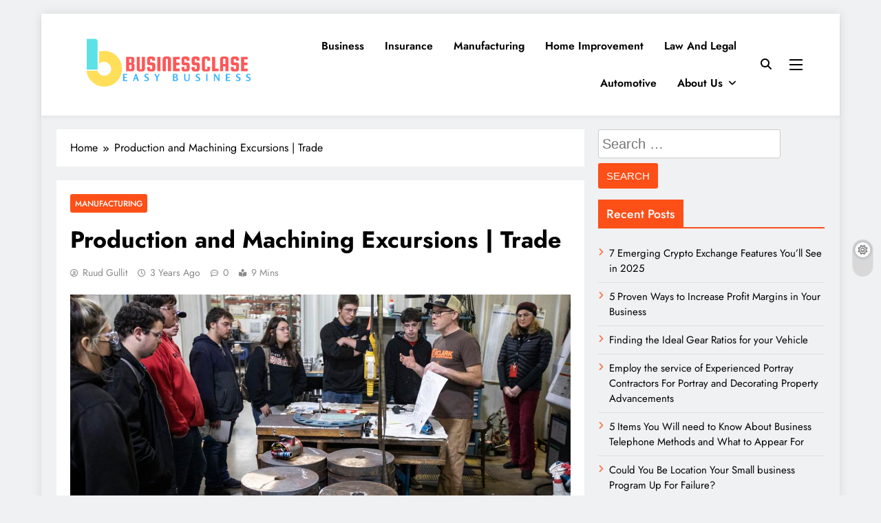

--- FILE ---
content_type: text/html; charset=UTF-8
request_url: https://businessclase.com/production-and-machining-excursions-trade.html
body_size: 17170
content:
<!doctype html>
<html lang="en-US">
<head>
	<meta charset="UTF-8">
	<meta name="viewport" content="width=device-width, initial-scale=1">
	<link rel="profile" href="https://gmpg.org/xfn/11">
	<title>Production and Machining Excursions | Trade &#8211; Business Clase</title>
<meta name='robots' content='max-image-preview:large' />
<link rel="alternate" type="application/rss+xml" title="Business Clase &raquo; Feed" href="https://businessclase.com/feed" />
<link rel="alternate" title="oEmbed (JSON)" type="application/json+oembed" href="https://businessclase.com/wp-json/oembed/1.0/embed?url=https%3A%2F%2Fbusinessclase.com%2Fproduction-and-machining-excursions-trade.html" />
<link rel="alternate" title="oEmbed (XML)" type="text/xml+oembed" href="https://businessclase.com/wp-json/oembed/1.0/embed?url=https%3A%2F%2Fbusinessclase.com%2Fproduction-and-machining-excursions-trade.html&#038;format=xml" />
<style id='wp-img-auto-sizes-contain-inline-css'>
img:is([sizes=auto i],[sizes^="auto," i]){contain-intrinsic-size:3000px 1500px}
/*# sourceURL=wp-img-auto-sizes-contain-inline-css */
</style>
<style id='wp-emoji-styles-inline-css'>

	img.wp-smiley, img.emoji {
		display: inline !important;
		border: none !important;
		box-shadow: none !important;
		height: 1em !important;
		width: 1em !important;
		margin: 0 0.07em !important;
		vertical-align: -0.1em !important;
		background: none !important;
		padding: 0 !important;
	}
/*# sourceURL=wp-emoji-styles-inline-css */
</style>
<style id='wp-block-library-inline-css'>
:root{--wp-block-synced-color:#7a00df;--wp-block-synced-color--rgb:122,0,223;--wp-bound-block-color:var(--wp-block-synced-color);--wp-editor-canvas-background:#ddd;--wp-admin-theme-color:#007cba;--wp-admin-theme-color--rgb:0,124,186;--wp-admin-theme-color-darker-10:#006ba1;--wp-admin-theme-color-darker-10--rgb:0,107,160.5;--wp-admin-theme-color-darker-20:#005a87;--wp-admin-theme-color-darker-20--rgb:0,90,135;--wp-admin-border-width-focus:2px}@media (min-resolution:192dpi){:root{--wp-admin-border-width-focus:1.5px}}.wp-element-button{cursor:pointer}:root .has-very-light-gray-background-color{background-color:#eee}:root .has-very-dark-gray-background-color{background-color:#313131}:root .has-very-light-gray-color{color:#eee}:root .has-very-dark-gray-color{color:#313131}:root .has-vivid-green-cyan-to-vivid-cyan-blue-gradient-background{background:linear-gradient(135deg,#00d084,#0693e3)}:root .has-purple-crush-gradient-background{background:linear-gradient(135deg,#34e2e4,#4721fb 50%,#ab1dfe)}:root .has-hazy-dawn-gradient-background{background:linear-gradient(135deg,#faaca8,#dad0ec)}:root .has-subdued-olive-gradient-background{background:linear-gradient(135deg,#fafae1,#67a671)}:root .has-atomic-cream-gradient-background{background:linear-gradient(135deg,#fdd79a,#004a59)}:root .has-nightshade-gradient-background{background:linear-gradient(135deg,#330968,#31cdcf)}:root .has-midnight-gradient-background{background:linear-gradient(135deg,#020381,#2874fc)}:root{--wp--preset--font-size--normal:16px;--wp--preset--font-size--huge:42px}.has-regular-font-size{font-size:1em}.has-larger-font-size{font-size:2.625em}.has-normal-font-size{font-size:var(--wp--preset--font-size--normal)}.has-huge-font-size{font-size:var(--wp--preset--font-size--huge)}.has-text-align-center{text-align:center}.has-text-align-left{text-align:left}.has-text-align-right{text-align:right}.has-fit-text{white-space:nowrap!important}#end-resizable-editor-section{display:none}.aligncenter{clear:both}.items-justified-left{justify-content:flex-start}.items-justified-center{justify-content:center}.items-justified-right{justify-content:flex-end}.items-justified-space-between{justify-content:space-between}.screen-reader-text{border:0;clip-path:inset(50%);height:1px;margin:-1px;overflow:hidden;padding:0;position:absolute;width:1px;word-wrap:normal!important}.screen-reader-text:focus{background-color:#ddd;clip-path:none;color:#444;display:block;font-size:1em;height:auto;left:5px;line-height:normal;padding:15px 23px 14px;text-decoration:none;top:5px;width:auto;z-index:100000}html :where(.has-border-color){border-style:solid}html :where([style*=border-top-color]){border-top-style:solid}html :where([style*=border-right-color]){border-right-style:solid}html :where([style*=border-bottom-color]){border-bottom-style:solid}html :where([style*=border-left-color]){border-left-style:solid}html :where([style*=border-width]){border-style:solid}html :where([style*=border-top-width]){border-top-style:solid}html :where([style*=border-right-width]){border-right-style:solid}html :where([style*=border-bottom-width]){border-bottom-style:solid}html :where([style*=border-left-width]){border-left-style:solid}html :where(img[class*=wp-image-]){height:auto;max-width:100%}:where(figure){margin:0 0 1em}html :where(.is-position-sticky){--wp-admin--admin-bar--position-offset:var(--wp-admin--admin-bar--height,0px)}@media screen and (max-width:600px){html :where(.is-position-sticky){--wp-admin--admin-bar--position-offset:0px}}

/*# sourceURL=wp-block-library-inline-css */
</style><style id='global-styles-inline-css'>
:root{--wp--preset--aspect-ratio--square: 1;--wp--preset--aspect-ratio--4-3: 4/3;--wp--preset--aspect-ratio--3-4: 3/4;--wp--preset--aspect-ratio--3-2: 3/2;--wp--preset--aspect-ratio--2-3: 2/3;--wp--preset--aspect-ratio--16-9: 16/9;--wp--preset--aspect-ratio--9-16: 9/16;--wp--preset--color--black: #000000;--wp--preset--color--cyan-bluish-gray: #abb8c3;--wp--preset--color--white: #ffffff;--wp--preset--color--pale-pink: #f78da7;--wp--preset--color--vivid-red: #cf2e2e;--wp--preset--color--luminous-vivid-orange: #ff6900;--wp--preset--color--luminous-vivid-amber: #fcb900;--wp--preset--color--light-green-cyan: #7bdcb5;--wp--preset--color--vivid-green-cyan: #00d084;--wp--preset--color--pale-cyan-blue: #8ed1fc;--wp--preset--color--vivid-cyan-blue: #0693e3;--wp--preset--color--vivid-purple: #9b51e0;--wp--preset--gradient--vivid-cyan-blue-to-vivid-purple: linear-gradient(135deg,rgb(6,147,227) 0%,rgb(155,81,224) 100%);--wp--preset--gradient--light-green-cyan-to-vivid-green-cyan: linear-gradient(135deg,rgb(122,220,180) 0%,rgb(0,208,130) 100%);--wp--preset--gradient--luminous-vivid-amber-to-luminous-vivid-orange: linear-gradient(135deg,rgb(252,185,0) 0%,rgb(255,105,0) 100%);--wp--preset--gradient--luminous-vivid-orange-to-vivid-red: linear-gradient(135deg,rgb(255,105,0) 0%,rgb(207,46,46) 100%);--wp--preset--gradient--very-light-gray-to-cyan-bluish-gray: linear-gradient(135deg,rgb(238,238,238) 0%,rgb(169,184,195) 100%);--wp--preset--gradient--cool-to-warm-spectrum: linear-gradient(135deg,rgb(74,234,220) 0%,rgb(151,120,209) 20%,rgb(207,42,186) 40%,rgb(238,44,130) 60%,rgb(251,105,98) 80%,rgb(254,248,76) 100%);--wp--preset--gradient--blush-light-purple: linear-gradient(135deg,rgb(255,206,236) 0%,rgb(152,150,240) 100%);--wp--preset--gradient--blush-bordeaux: linear-gradient(135deg,rgb(254,205,165) 0%,rgb(254,45,45) 50%,rgb(107,0,62) 100%);--wp--preset--gradient--luminous-dusk: linear-gradient(135deg,rgb(255,203,112) 0%,rgb(199,81,192) 50%,rgb(65,88,208) 100%);--wp--preset--gradient--pale-ocean: linear-gradient(135deg,rgb(255,245,203) 0%,rgb(182,227,212) 50%,rgb(51,167,181) 100%);--wp--preset--gradient--electric-grass: linear-gradient(135deg,rgb(202,248,128) 0%,rgb(113,206,126) 100%);--wp--preset--gradient--midnight: linear-gradient(135deg,rgb(2,3,129) 0%,rgb(40,116,252) 100%);--wp--preset--font-size--small: 13px;--wp--preset--font-size--medium: 20px;--wp--preset--font-size--large: 36px;--wp--preset--font-size--x-large: 42px;--wp--preset--spacing--20: 0.44rem;--wp--preset--spacing--30: 0.67rem;--wp--preset--spacing--40: 1rem;--wp--preset--spacing--50: 1.5rem;--wp--preset--spacing--60: 2.25rem;--wp--preset--spacing--70: 3.38rem;--wp--preset--spacing--80: 5.06rem;--wp--preset--shadow--natural: 6px 6px 9px rgba(0, 0, 0, 0.2);--wp--preset--shadow--deep: 12px 12px 50px rgba(0, 0, 0, 0.4);--wp--preset--shadow--sharp: 6px 6px 0px rgba(0, 0, 0, 0.2);--wp--preset--shadow--outlined: 6px 6px 0px -3px rgb(255, 255, 255), 6px 6px rgb(0, 0, 0);--wp--preset--shadow--crisp: 6px 6px 0px rgb(0, 0, 0);}:where(.is-layout-flex){gap: 0.5em;}:where(.is-layout-grid){gap: 0.5em;}body .is-layout-flex{display: flex;}.is-layout-flex{flex-wrap: wrap;align-items: center;}.is-layout-flex > :is(*, div){margin: 0;}body .is-layout-grid{display: grid;}.is-layout-grid > :is(*, div){margin: 0;}:where(.wp-block-columns.is-layout-flex){gap: 2em;}:where(.wp-block-columns.is-layout-grid){gap: 2em;}:where(.wp-block-post-template.is-layout-flex){gap: 1.25em;}:where(.wp-block-post-template.is-layout-grid){gap: 1.25em;}.has-black-color{color: var(--wp--preset--color--black) !important;}.has-cyan-bluish-gray-color{color: var(--wp--preset--color--cyan-bluish-gray) !important;}.has-white-color{color: var(--wp--preset--color--white) !important;}.has-pale-pink-color{color: var(--wp--preset--color--pale-pink) !important;}.has-vivid-red-color{color: var(--wp--preset--color--vivid-red) !important;}.has-luminous-vivid-orange-color{color: var(--wp--preset--color--luminous-vivid-orange) !important;}.has-luminous-vivid-amber-color{color: var(--wp--preset--color--luminous-vivid-amber) !important;}.has-light-green-cyan-color{color: var(--wp--preset--color--light-green-cyan) !important;}.has-vivid-green-cyan-color{color: var(--wp--preset--color--vivid-green-cyan) !important;}.has-pale-cyan-blue-color{color: var(--wp--preset--color--pale-cyan-blue) !important;}.has-vivid-cyan-blue-color{color: var(--wp--preset--color--vivid-cyan-blue) !important;}.has-vivid-purple-color{color: var(--wp--preset--color--vivid-purple) !important;}.has-black-background-color{background-color: var(--wp--preset--color--black) !important;}.has-cyan-bluish-gray-background-color{background-color: var(--wp--preset--color--cyan-bluish-gray) !important;}.has-white-background-color{background-color: var(--wp--preset--color--white) !important;}.has-pale-pink-background-color{background-color: var(--wp--preset--color--pale-pink) !important;}.has-vivid-red-background-color{background-color: var(--wp--preset--color--vivid-red) !important;}.has-luminous-vivid-orange-background-color{background-color: var(--wp--preset--color--luminous-vivid-orange) !important;}.has-luminous-vivid-amber-background-color{background-color: var(--wp--preset--color--luminous-vivid-amber) !important;}.has-light-green-cyan-background-color{background-color: var(--wp--preset--color--light-green-cyan) !important;}.has-vivid-green-cyan-background-color{background-color: var(--wp--preset--color--vivid-green-cyan) !important;}.has-pale-cyan-blue-background-color{background-color: var(--wp--preset--color--pale-cyan-blue) !important;}.has-vivid-cyan-blue-background-color{background-color: var(--wp--preset--color--vivid-cyan-blue) !important;}.has-vivid-purple-background-color{background-color: var(--wp--preset--color--vivid-purple) !important;}.has-black-border-color{border-color: var(--wp--preset--color--black) !important;}.has-cyan-bluish-gray-border-color{border-color: var(--wp--preset--color--cyan-bluish-gray) !important;}.has-white-border-color{border-color: var(--wp--preset--color--white) !important;}.has-pale-pink-border-color{border-color: var(--wp--preset--color--pale-pink) !important;}.has-vivid-red-border-color{border-color: var(--wp--preset--color--vivid-red) !important;}.has-luminous-vivid-orange-border-color{border-color: var(--wp--preset--color--luminous-vivid-orange) !important;}.has-luminous-vivid-amber-border-color{border-color: var(--wp--preset--color--luminous-vivid-amber) !important;}.has-light-green-cyan-border-color{border-color: var(--wp--preset--color--light-green-cyan) !important;}.has-vivid-green-cyan-border-color{border-color: var(--wp--preset--color--vivid-green-cyan) !important;}.has-pale-cyan-blue-border-color{border-color: var(--wp--preset--color--pale-cyan-blue) !important;}.has-vivid-cyan-blue-border-color{border-color: var(--wp--preset--color--vivid-cyan-blue) !important;}.has-vivid-purple-border-color{border-color: var(--wp--preset--color--vivid-purple) !important;}.has-vivid-cyan-blue-to-vivid-purple-gradient-background{background: var(--wp--preset--gradient--vivid-cyan-blue-to-vivid-purple) !important;}.has-light-green-cyan-to-vivid-green-cyan-gradient-background{background: var(--wp--preset--gradient--light-green-cyan-to-vivid-green-cyan) !important;}.has-luminous-vivid-amber-to-luminous-vivid-orange-gradient-background{background: var(--wp--preset--gradient--luminous-vivid-amber-to-luminous-vivid-orange) !important;}.has-luminous-vivid-orange-to-vivid-red-gradient-background{background: var(--wp--preset--gradient--luminous-vivid-orange-to-vivid-red) !important;}.has-very-light-gray-to-cyan-bluish-gray-gradient-background{background: var(--wp--preset--gradient--very-light-gray-to-cyan-bluish-gray) !important;}.has-cool-to-warm-spectrum-gradient-background{background: var(--wp--preset--gradient--cool-to-warm-spectrum) !important;}.has-blush-light-purple-gradient-background{background: var(--wp--preset--gradient--blush-light-purple) !important;}.has-blush-bordeaux-gradient-background{background: var(--wp--preset--gradient--blush-bordeaux) !important;}.has-luminous-dusk-gradient-background{background: var(--wp--preset--gradient--luminous-dusk) !important;}.has-pale-ocean-gradient-background{background: var(--wp--preset--gradient--pale-ocean) !important;}.has-electric-grass-gradient-background{background: var(--wp--preset--gradient--electric-grass) !important;}.has-midnight-gradient-background{background: var(--wp--preset--gradient--midnight) !important;}.has-small-font-size{font-size: var(--wp--preset--font-size--small) !important;}.has-medium-font-size{font-size: var(--wp--preset--font-size--medium) !important;}.has-large-font-size{font-size: var(--wp--preset--font-size--large) !important;}.has-x-large-font-size{font-size: var(--wp--preset--font-size--x-large) !important;}
/*# sourceURL=global-styles-inline-css */
</style>

<style id='classic-theme-styles-inline-css'>
/*! This file is auto-generated */
.wp-block-button__link{color:#fff;background-color:#32373c;border-radius:9999px;box-shadow:none;text-decoration:none;padding:calc(.667em + 2px) calc(1.333em + 2px);font-size:1.125em}.wp-block-file__button{background:#32373c;color:#fff;text-decoration:none}
/*# sourceURL=/wp-includes/css/classic-themes.min.css */
</style>
<link rel='stylesheet' id='contact-form-7-css' href='https://businessclase.com/wp-content/plugins/contact-form-7/includes/css/styles.css?ver=6.1.4' media='all' />
<link rel='stylesheet' id='wfpc-admin-css-css' href='https://businessclase.com/wp-content/plugins/wp-forms-puzzle-captcha/assets/css/wfpc-puzzle-captcha.css?ver=6.9' media='all' />
<link rel='stylesheet' id='ez-toc-css' href='https://businessclase.com/wp-content/plugins/easy-table-of-contents/assets/css/screen.min.css?ver=2.0.80' media='all' />
<style id='ez-toc-inline-css'>
div#ez-toc-container .ez-toc-title {font-size: 120%;}div#ez-toc-container .ez-toc-title {font-weight: 500;}div#ez-toc-container ul li , div#ez-toc-container ul li a {font-size: 95%;}div#ez-toc-container ul li , div#ez-toc-container ul li a {font-weight: 500;}div#ez-toc-container nav ul ul li {font-size: 90%;}.ez-toc-box-title {font-weight: bold; margin-bottom: 10px; text-align: center; text-transform: uppercase; letter-spacing: 1px; color: #666; padding-bottom: 5px;position:absolute;top:-4%;left:5%;background-color: inherit;transition: top 0.3s ease;}.ez-toc-box-title.toc-closed {top:-25%;}
.ez-toc-container-direction {direction: ltr;}.ez-toc-counter ul{counter-reset: item ;}.ez-toc-counter nav ul li a::before {content: counters(item, '.', decimal) '. ';display: inline-block;counter-increment: item;flex-grow: 0;flex-shrink: 0;margin-right: .2em; float: left; }.ez-toc-widget-direction {direction: ltr;}.ez-toc-widget-container ul{counter-reset: item ;}.ez-toc-widget-container nav ul li a::before {content: counters(item, '.', decimal) '. ';display: inline-block;counter-increment: item;flex-grow: 0;flex-shrink: 0;margin-right: .2em; float: left; }
/*# sourceURL=ez-toc-inline-css */
</style>
<link rel='stylesheet' id='fontawesome-css' href='https://businessclase.com/wp-content/themes/digital-newspaper/assets/lib/fontawesome/css/all.min.css?ver=5.15.3' media='all' />
<link rel='stylesheet' id='slick-css' href='https://businessclase.com/wp-content/themes/digital-newspaper/assets/lib/slick/slick.css?ver=1.8.1' media='all' />
<link rel='stylesheet' id='digital-newspaper-typo-fonts-css' href='https://businessclase.com/wp-content/fonts/77330421240d783ec6c668156d20d220.css' media='all' />
<link rel='stylesheet' id='digital-newspaper-style-css' href='https://businessclase.com/wp-content/themes/digital-newspaper/style.css?ver=1.1.17' media='all' />
<style id='digital-newspaper-style-inline-css'>
body.digital_newspaper_font_typography{ --digital-newspaper-global-preset-color-1: #FD4F18;}
 body.digital_newspaper_font_typography{ --digital-newspaper-global-preset-color-2: #27272a;}
 body.digital_newspaper_font_typography{ --digital-newspaper-global-preset-color-3: #ef4444;}
 body.digital_newspaper_font_typography{ --digital-newspaper-global-preset-color-4: #eab308;}
 body.digital_newspaper_font_typography{ --digital-newspaper-global-preset-color-5: #84cc16;}
 body.digital_newspaper_font_typography{ --digital-newspaper-global-preset-color-6: #22c55e;}
 body.digital_newspaper_font_typography{ --digital-newspaper-global-preset-color-7: #06b6d4;}
 body.digital_newspaper_font_typography{ --digital-newspaper-global-preset-color-8: #0284c7;}
 body.digital_newspaper_font_typography{ --digital-newspaper-global-preset-color-9: #6366f1;}
 body.digital_newspaper_font_typography{ --digital-newspaper-global-preset-color-10: #84cc16;}
 body.digital_newspaper_font_typography{ --digital-newspaper-global-preset-color-11: #a855f7;}
 body.digital_newspaper_font_typography{ --digital-newspaper-global-preset-color-12: #f43f5e;}
 body.digital_newspaper_font_typography{ --digital-newspaper-global-preset-gradient-color-1: linear-gradient( 135deg, #485563 10%, #29323c 100%);}
 body.digital_newspaper_font_typography{ --digital-newspaper-global-preset-gradient-color-2: linear-gradient( 135deg, #FF512F 10%, #F09819 100%);}
 body.digital_newspaper_font_typography{ --digital-newspaper-global-preset-gradient-color-3: linear-gradient( 135deg, #00416A 10%, #E4E5E6 100%);}
 body.digital_newspaper_font_typography{ --digital-newspaper-global-preset-gradient-color-4: linear-gradient( 135deg, #CE9FFC 10%, #7367F0 100%);}
 body.digital_newspaper_font_typography{ --digital-newspaper-global-preset-gradient-color-5: linear-gradient( 135deg, #90F7EC 10%, #32CCBC 100%);}
 body.digital_newspaper_font_typography{ --digital-newspaper-global-preset-gradient-color-6: linear-gradient( 135deg, #81FBB8 10%, #28C76F 100%);}
 body.digital_newspaper_font_typography{ --digital-newspaper-global-preset-gradient-color-7: linear-gradient( 135deg, #EB3349 10%, #F45C43 100%);}
 body.digital_newspaper_font_typography{ --digital-newspaper-global-preset-gradient-color-8: linear-gradient( 135deg, #FFF720 10%, #3CD500 100%);}
 body.digital_newspaper_font_typography{ --digital-newspaper-global-preset-gradient-color-9: linear-gradient( 135deg, #FF96F9 10%, #C32BAC 100%);}
 body.digital_newspaper_font_typography{ --digital-newspaper-global-preset-gradient-color-10: linear-gradient( 135deg, #69FF97 10%, #00E4FF 100%);}
 body.digital_newspaper_font_typography{ --digital-newspaper-global-preset-gradient-color-11: linear-gradient( 135deg, #3C8CE7 10%, #00EAFF 100%);}
 body.digital_newspaper_font_typography{ --digital-newspaper-global-preset-gradient-color-12: linear-gradient( 135deg, #FF7AF5 10%, #513162 100%);}
.digital_newspaper_font_typography { --header-padding: 15px;} .digital_newspaper_font_typography { --header-padding-tablet: 10px;} .digital_newspaper_font_typography { --header-padding-smartphone: 10px;}.digital_newspaper_main_body .site-header.layout--default .top-header{ background: linear-gradient(135deg,rgb(253,79,24) 10%,rgb(247,157,22) 100%)}.digital_newspaper_font_typography { --site-title-family : Jost; }
.digital_newspaper_font_typography { --site-title-weight : 700; }
.digital_newspaper_font_typography { --site-title-texttransform : unset; }
.digital_newspaper_font_typography { --site-title-textdecoration : none; }
.digital_newspaper_font_typography { --site-title-size : 29px; }
.digital_newspaper_font_typography { --site-title-size-tab : 29px; }
.digital_newspaper_font_typography { --site-title-size-mobile : 29px; }
.digital_newspaper_font_typography { --site-title-lineheight : 45px; }
.digital_newspaper_font_typography { --site-title-lineheight-tab : 42px; }
.digital_newspaper_font_typography { --site-title-lineheight-mobile : 40px; }
.digital_newspaper_font_typography { --site-title-letterspacing : 0px; }
.digital_newspaper_font_typography { --site-title-letterspacing-tab : 0px; }
.digital_newspaper_font_typography { --site-title-letterspacing-mobile : 0px; }
.digital_newspaper_font_typography { --block-title-family : Jost; }
.digital_newspaper_font_typography { --block-title-weight : 500; }
.digital_newspaper_font_typography { --block-title-texttransform : unset; }
.digital_newspaper_font_typography { --block-title-textdecoration : none; }
.digital_newspaper_font_typography { --block-title-size : 26px; }
.digital_newspaper_font_typography { --block-title-size-tab : 26px; }
.digital_newspaper_font_typography { --block-title-size-mobile : 25px; }
.digital_newspaper_font_typography { --block-title-lineheight : 30px; }
.digital_newspaper_font_typography { --block-title-lineheight-tab : 30px; }
.digital_newspaper_font_typography { --block-title-lineheight-mobile : 30px; }
.digital_newspaper_font_typography { --block-title-letterspacing : 0px; }
.digital_newspaper_font_typography { --block-title-letterspacing-tab : 0px; }
.digital_newspaper_font_typography { --block-title-letterspacing-mobile : 0px; }
.digital_newspaper_font_typography { --post-title-family : Jost; }
.digital_newspaper_font_typography { --post-title-weight : 500; }
.digital_newspaper_font_typography { --post-title-texttransform : unset; }
.digital_newspaper_font_typography { --post-title-textdecoration : none; }
.digital_newspaper_font_typography { --post-title-size : 22px; }
.digital_newspaper_font_typography { --post-title-size-tab : 20px; }
.digital_newspaper_font_typography { --post-title-size-mobile : 19px; }
.digital_newspaper_font_typography { --post-title-lineheight : 27px; }
.digital_newspaper_font_typography { --post-title-lineheight-tab : 27px; }
.digital_newspaper_font_typography { --post-title-lineheight-mobile : 27px; }
.digital_newspaper_font_typography { --post-title-letterspacing : 0px; }
.digital_newspaper_font_typography { --post-title-letterspacing-tab : 0px; }
.digital_newspaper_font_typography { --post-title-letterspacing-mobile : 0px; }
.digital_newspaper_font_typography { --meta-family : Jost; }
.digital_newspaper_font_typography { --meta-weight : 500; }
.digital_newspaper_font_typography { --meta-texttransform : unset; }
.digital_newspaper_font_typography { --meta-textdecoration : none; }
.digital_newspaper_font_typography { --meta-size : 14px; }
.digital_newspaper_font_typography { --meta-size-tab : 14px; }
.digital_newspaper_font_typography { --meta-size-mobile : 14px; }
.digital_newspaper_font_typography { --meta-lineheight : 20px; }
.digital_newspaper_font_typography { --meta-lineheight-tab : 20px; }
.digital_newspaper_font_typography { --meta-lineheight-mobile : 20px; }
.digital_newspaper_font_typography { --meta-letterspacing : 0px; }
.digital_newspaper_font_typography { --meta-letterspacing-tab : 0px; }
.digital_newspaper_font_typography { --meta-letterspacing-mobile : 0px; }
.digital_newspaper_font_typography { --content-family : Jost; }
.digital_newspaper_font_typography { --content-weight : 400; }
.digital_newspaper_font_typography { --content-texttransform : unset; }
.digital_newspaper_font_typography { --content-textdecoration : none; }
.digital_newspaper_font_typography { --content-size : 15px; }
.digital_newspaper_font_typography { --content-size-tab : 15px; }
.digital_newspaper_font_typography { --content-size-mobile : 15px; }
.digital_newspaper_font_typography { --content-lineheight : 24px; }
.digital_newspaper_font_typography { --content-lineheight-tab : 24px; }
.digital_newspaper_font_typography { --content-lineheight-mobile : 24px; }
.digital_newspaper_font_typography { --content-letterspacing : 0px; }
.digital_newspaper_font_typography { --content-letterspacing-tab : 0px; }
.digital_newspaper_font_typography { --content-letterspacing-mobile : 0px; }
.digital_newspaper_font_typography { --menu-family : Jost; }
.digital_newspaper_font_typography { --menu-weight : 600; }
.digital_newspaper_font_typography { --menu-texttransform : unset; }
.digital_newspaper_font_typography { --menu-textdecoration : none; }
.digital_newspaper_font_typography { --menu-size : 15px; }
.digital_newspaper_font_typography { --menu-size-tab : 16px; }
.digital_newspaper_font_typography { --menu-size-mobile : 16px; }
.digital_newspaper_font_typography { --menu-lineheight : 24px; }
.digital_newspaper_font_typography { --menu-lineheight-tab : 24px; }
.digital_newspaper_font_typography { --menu-lineheight-mobile : 24px; }
.digital_newspaper_font_typography { --menu-letterspacing : 0px; }
.digital_newspaper_font_typography { --menu-letterspacing-tab : 0px; }
.digital_newspaper_font_typography { --menu-letterspacing-mobile : 0px; }
.digital_newspaper_font_typography { --submenu-family : Jost; }
.digital_newspaper_font_typography { --submenu-weight : 700; }
.digital_newspaper_font_typography { --submenu-texttransform : unset; }
.digital_newspaper_font_typography { --submenu-textdecoration : none; }
.digital_newspaper_font_typography { --submenu-size : 15px; }
.digital_newspaper_font_typography { --submenu-size-tab : 15px; }
.digital_newspaper_font_typography { --submenu-size-mobile : 15px; }
.digital_newspaper_font_typography { --submenu-lineheight : 24px; }
.digital_newspaper_font_typography { --submenu-lineheight-tab : 24px; }
.digital_newspaper_font_typography { --submenu-lineheight-mobile : 24px; }
.digital_newspaper_font_typography { --submenu-letterspacing : 0px; }
.digital_newspaper_font_typography { --submenu-letterspacing-tab : 0px; }
.digital_newspaper_font_typography { --submenu-letterspacing-mobile : 0px; }
.digital_newspaper_font_typography { --single-title-family : Jost; }
.digital_newspaper_font_typography { --single-title-weight : 700; }
.digital_newspaper_font_typography { --single-title-texttransform : unset; }
.digital_newspaper_font_typography { --single-title-textdecoration : none; }
.digital_newspaper_font_typography { --single-title-size : 34px; }
.digital_newspaper_font_typography { --single-title-size-tab : 32px; }
.digital_newspaper_font_typography { --single-title-size-mobile : 30px; }
.digital_newspaper_font_typography { --single-title-lineheight : 40px; }
.digital_newspaper_font_typography { --single-title-lineheight-tab : 40px; }
.digital_newspaper_font_typography { --single-title-lineheight-mobile : 35px; }
.digital_newspaper_font_typography { --single-title-letterspacing : 0px; }
.digital_newspaper_font_typography { --single-title-letterspacing-tab : 0px; }
.digital_newspaper_font_typography { --single-title-letterspacing-mobile : 0px; }
.digital_newspaper_font_typography { --single-meta-family : Jost; }
.digital_newspaper_font_typography { --single-meta-weight : 500; }
.digital_newspaper_font_typography { --single-meta-texttransform : unset; }
.digital_newspaper_font_typography { --single-meta-textdecoration : none; }
.digital_newspaper_font_typography { --single-meta-size : 14px; }
.digital_newspaper_font_typography { --single-meta-size-tab : 14px; }
.digital_newspaper_font_typography { --single-meta-size-mobile : 13px; }
.digital_newspaper_font_typography { --single-meta-lineheight : 22px; }
.digital_newspaper_font_typography { --single-meta-lineheight-tab : 22px; }
.digital_newspaper_font_typography { --single-meta-lineheight-mobile : 22px; }
.digital_newspaper_font_typography { --single-meta-letterspacing : 0px; }
.digital_newspaper_font_typography { --single-meta-letterspacing-tab : 0px; }
.digital_newspaper_font_typography { --single-meta-letterspacing-mobile : 0px; }
.digital_newspaper_font_typography { --single-content-family : Jost; }
.digital_newspaper_font_typography { --single-content-weight : 400; }
.digital_newspaper_font_typography { --single-content-texttransform : unset; }
.digital_newspaper_font_typography { --single-content-textdecoration : none; }
.digital_newspaper_font_typography { --single-content-size : 17px; }
.digital_newspaper_font_typography { --single-content-size-tab : 16px; }
.digital_newspaper_font_typography { --single-content-size-mobile : 16px; }
.digital_newspaper_font_typography { --single-content-lineheight : 27px; }
.digital_newspaper_font_typography { --single-content-lineheight-tab : 22px; }
.digital_newspaper_font_typography { --single-content-lineheight-mobile : 22px; }
.digital_newspaper_font_typography { --single-content-letterspacing : 0px; }
.digital_newspaper_font_typography { --single-content-letterspacing-tab : 0px; }
.digital_newspaper_font_typography { --single-content-letterspacing-mobile : 0px; }
body .site-branding img.custom-logo{ width: 400px; }@media(max-width: 940px) { body .site-branding img.custom-logo{ width: 200px; } }
@media(max-width: 610px) { body .site-branding img.custom-logo{ width: 200px; } }
.digital_newspaper_main_body { --site-bk-color: #F0F1F2} body.digital_newspaper_font_typography{ --digital-newspaper-animation-object-color: #FD4F18;}
@media(max-width: 610px) { .ads-banner{ display : block;} }@media(max-width: 610px) { body #digital-newspaper-scroll-to-top.show{ display : none;} } body.digital_newspaper_main_body{ --theme-color-red: #FD4F18;} body.digital_newspaper_dark_mode{ --theme-color-red: #FD4F18;}body .post-categories .cat-item.cat-11 { background-color : #333333} body .post-categories .cat-item.cat-11:hover { background-color : #FD4F18} body .digital-newspaper-category-no-bk .post-categories .cat-item.cat-11 a { color : #333333} body .digital-newspaper-category-no-bk .post-categories .cat-item.cat-11 a:hover { color : #FD4F18;} body .post-categories .cat-item.cat-13 { background-color : #333333} body .post-categories .cat-item.cat-13:hover { background-color : #FD4F18} body .digital-newspaper-category-no-bk .post-categories .cat-item.cat-13 a { color : #333333} body .digital-newspaper-category-no-bk .post-categories .cat-item.cat-13 a:hover { color : #FD4F18;} body .post-categories .cat-item.cat-3260 { background-color : #333333} body .post-categories .cat-item.cat-3260:hover { background-color : #FD4F18} body .digital-newspaper-category-no-bk .post-categories .cat-item.cat-3260 a { color : #333333} body .digital-newspaper-category-no-bk .post-categories .cat-item.cat-3260 a:hover { color : #FD4F18;} body .post-categories .cat-item.cat-3550 { background-color : #333333} body .post-categories .cat-item.cat-3550:hover { background-color : #FD4F18} body .digital-newspaper-category-no-bk .post-categories .cat-item.cat-3550 a { color : #333333} body .digital-newspaper-category-no-bk .post-categories .cat-item.cat-3550 a:hover { color : #FD4F18;} body .post-categories .cat-item.cat-3555 { background-color : #333333} body .post-categories .cat-item.cat-3555:hover { background-color : #FD4F18} body .digital-newspaper-category-no-bk .post-categories .cat-item.cat-3555 a { color : #333333} body .digital-newspaper-category-no-bk .post-categories .cat-item.cat-3555 a:hover { color : #FD4F18;} body .post-categories .cat-item.cat-658 { background-color : #333333} body .post-categories .cat-item.cat-658:hover { background-color : #FD4F18} body .digital-newspaper-category-no-bk .post-categories .cat-item.cat-658 a { color : #333333} body .digital-newspaper-category-no-bk .post-categories .cat-item.cat-658 a:hover { color : #FD4F18;} body .post-categories .cat-item.cat-3561 { background-color : #333333} body .post-categories .cat-item.cat-3561:hover { background-color : #FD4F18} body .digital-newspaper-category-no-bk .post-categories .cat-item.cat-3561 a { color : #333333} body .digital-newspaper-category-no-bk .post-categories .cat-item.cat-3561 a:hover { color : #FD4F18;} body .post-categories .cat-item.cat-3552 { background-color : #333333} body .post-categories .cat-item.cat-3552:hover { background-color : #FD4F18} body .digital-newspaper-category-no-bk .post-categories .cat-item.cat-3552 a { color : #333333} body .digital-newspaper-category-no-bk .post-categories .cat-item.cat-3552 a:hover { color : #FD4F18;} body .post-categories .cat-item.cat-3554 { background-color : #333333} body .post-categories .cat-item.cat-3554:hover { background-color : #FD4F18} body .digital-newspaper-category-no-bk .post-categories .cat-item.cat-3554 a { color : #333333} body .digital-newspaper-category-no-bk .post-categories .cat-item.cat-3554 a:hover { color : #FD4F18;} body .post-categories .cat-item.cat-3557 { background-color : #333333} body .post-categories .cat-item.cat-3557:hover { background-color : #FD4F18} body .digital-newspaper-category-no-bk .post-categories .cat-item.cat-3557 a { color : #333333} body .digital-newspaper-category-no-bk .post-categories .cat-item.cat-3557 a:hover { color : #FD4F18;} body .post-categories .cat-item.cat-3560 { background-color : #333333} body .post-categories .cat-item.cat-3560:hover { background-color : #FD4F18} body .digital-newspaper-category-no-bk .post-categories .cat-item.cat-3560 a { color : #333333} body .digital-newspaper-category-no-bk .post-categories .cat-item.cat-3560 a:hover { color : #FD4F18;} body .post-categories .cat-item.cat-3551 { background-color : #333333} body .post-categories .cat-item.cat-3551:hover { background-color : #FD4F18} body .digital-newspaper-category-no-bk .post-categories .cat-item.cat-3551 a { color : #333333} body .digital-newspaper-category-no-bk .post-categories .cat-item.cat-3551 a:hover { color : #FD4F18;} body .post-categories .cat-item.cat-331 { background-color : #333333} body .post-categories .cat-item.cat-331:hover { background-color : #FD4F18} body .digital-newspaper-category-no-bk .post-categories .cat-item.cat-331 a { color : #333333} body .digital-newspaper-category-no-bk .post-categories .cat-item.cat-331 a:hover { color : #FD4F18;} body .post-categories .cat-item.cat-3559 { background-color : #333333} body .post-categories .cat-item.cat-3559:hover { background-color : #FD4F18} body .digital-newspaper-category-no-bk .post-categories .cat-item.cat-3559 a { color : #333333} body .digital-newspaper-category-no-bk .post-categories .cat-item.cat-3559 a:hover { color : #FD4F18;} body .post-categories .cat-item.cat-3540 { background-color : #333333} body .post-categories .cat-item.cat-3540:hover { background-color : #FD4F18} body .digital-newspaper-category-no-bk .post-categories .cat-item.cat-3540 a { color : #333333} body .digital-newspaper-category-no-bk .post-categories .cat-item.cat-3540 a:hover { color : #FD4F18;} body .post-categories .cat-item.cat-1 { background-color : #333333} body .post-categories .cat-item.cat-1:hover { background-color : #FD4F18} body .digital-newspaper-category-no-bk .post-categories .cat-item.cat-1 a { color : #333333} body .digital-newspaper-category-no-bk .post-categories .cat-item.cat-1 a:hover { color : #FD4F18;} body .post-categories .cat-item.cat-3090 { background-color : #333333} body .post-categories .cat-item.cat-3090:hover { background-color : #FD4F18} body .digital-newspaper-category-no-bk .post-categories .cat-item.cat-3090 a { color : #333333} body .digital-newspaper-category-no-bk .post-categories .cat-item.cat-3090 a:hover { color : #FD4F18;} body .post-categories .cat-item.cat-3558 { background-color : #333333} body .post-categories .cat-item.cat-3558:hover { background-color : #FD4F18} body .digital-newspaper-category-no-bk .post-categories .cat-item.cat-3558 a { color : #333333} body .digital-newspaper-category-no-bk .post-categories .cat-item.cat-3558 a:hover { color : #FD4F18;} body .post-categories .cat-item.cat-3553 { background-color : #333333} body .post-categories .cat-item.cat-3553:hover { background-color : #FD4F18} body .digital-newspaper-category-no-bk .post-categories .cat-item.cat-3553 a { color : #333333} body .digital-newspaper-category-no-bk .post-categories .cat-item.cat-3553 a:hover { color : #FD4F18;} body .post-categories .cat-item.cat-12 { background-color : #333333} body .post-categories .cat-item.cat-12:hover { background-color : #FD4F18} body .digital-newspaper-category-no-bk .post-categories .cat-item.cat-12 a { color : #333333} body .digital-newspaper-category-no-bk .post-categories .cat-item.cat-12 a:hover { color : #FD4F18;} body .post-categories .cat-item.cat-3549 { background-color : #333333} body .post-categories .cat-item.cat-3549:hover { background-color : #FD4F18} body .digital-newspaper-category-no-bk .post-categories .cat-item.cat-3549 a { color : #333333} body .digital-newspaper-category-no-bk .post-categories .cat-item.cat-3549 a:hover { color : #FD4F18;} body .post-categories .cat-item.cat-3547 { background-color : #333333} body .post-categories .cat-item.cat-3547:hover { background-color : #FD4F18} body .digital-newspaper-category-no-bk .post-categories .cat-item.cat-3547 a { color : #333333} body .digital-newspaper-category-no-bk .post-categories .cat-item.cat-3547 a:hover { color : #FD4F18;} body .post-categories .cat-item.cat-3556 { background-color : #333333} body .post-categories .cat-item.cat-3556:hover { background-color : #FD4F18} body .digital-newspaper-category-no-bk .post-categories .cat-item.cat-3556 a { color : #333333} body .digital-newspaper-category-no-bk .post-categories .cat-item.cat-3556 a:hover { color : #FD4F18;} body .post-categories .cat-item.cat-10 { background-color : #333333} body .post-categories .cat-item.cat-10:hover { background-color : #FD4F18} body .digital-newspaper-category-no-bk .post-categories .cat-item.cat-10 a { color : #333333} body .digital-newspaper-category-no-bk .post-categories .cat-item.cat-10 a:hover { color : #FD4F18;} body .post-categories .cat-item.cat-9 { background-color : #333333} body .post-categories .cat-item.cat-9:hover { background-color : #FD4F18} body .digital-newspaper-category-no-bk .post-categories .cat-item.cat-9 a { color : #333333} body .digital-newspaper-category-no-bk .post-categories .cat-item.cat-9 a:hover { color : #FD4F18;} body .post-categories .cat-item.cat-3548 { background-color : #333333} body .post-categories .cat-item.cat-3548:hover { background-color : #FD4F18} body .digital-newspaper-category-no-bk .post-categories .cat-item.cat-3548 a { color : #333333} body .digital-newspaper-category-no-bk .post-categories .cat-item.cat-3548 a:hover { color : #FD4F18;} body .post-categories .cat-item.cat-1954 { background-color : #333333} body .post-categories .cat-item.cat-1954:hover { background-color : #FD4F18} body .digital-newspaper-category-no-bk .post-categories .cat-item.cat-1954 a { color : #333333} body .digital-newspaper-category-no-bk .post-categories .cat-item.cat-1954 a:hover { color : #FD4F18;} body .post-categories .cat-item.cat-1482 { background-color : #333333} body .post-categories .cat-item.cat-1482:hover { background-color : #FD4F18} body .digital-newspaper-category-no-bk .post-categories .cat-item.cat-1482 a { color : #333333} body .digital-newspaper-category-no-bk .post-categories .cat-item.cat-1482 a:hover { color : #FD4F18;}
/*# sourceURL=digital-newspaper-style-inline-css */
</style>
<link rel='stylesheet' id='digital-newspaper-main-style-css' href='https://businessclase.com/wp-content/themes/digital-newspaper/assets/css/main.css?ver=1.1.17' media='all' />
<link rel='stylesheet' id='digital-newspaper-main-style-additional-css' href='https://businessclase.com/wp-content/themes/digital-newspaper/assets/css/add.css?ver=1.1.17' media='all' />
<link rel='stylesheet' id='digital-newspaper-loader-style-css' href='https://businessclase.com/wp-content/themes/digital-newspaper/assets/css/loader.css?ver=1.1.17' media='all' />
<link rel='stylesheet' id='digital-newspaper-responsive-style-css' href='https://businessclase.com/wp-content/themes/digital-newspaper/assets/css/responsive.css?ver=1.1.17' media='all' />
<script src="https://businessclase.com/wp-includes/js/jquery/jquery.min.js?ver=3.7.1" id="jquery-core-js"></script>
<script src="https://businessclase.com/wp-includes/js/jquery/jquery-migrate.min.js?ver=3.4.1" id="jquery-migrate-js"></script>
<link rel="https://api.w.org/" href="https://businessclase.com/wp-json/" /><link rel="alternate" title="JSON" type="application/json" href="https://businessclase.com/wp-json/wp/v2/posts/2925" /><link rel="EditURI" type="application/rsd+xml" title="RSD" href="https://businessclase.com/xmlrpc.php?rsd" />
<meta name="generator" content="WordPress 6.9" />
<link rel="canonical" href="https://businessclase.com/production-and-machining-excursions-trade.html" />
<link rel='shortlink' href='https://businessclase.com/?p=2925' />
<!-- FIFU:meta:begin:image -->
<meta property="og:image" content="https://bloximages.chicago2.vip.townnews.com/record-eagle.com/content/tncms/assets/v3/editorial/d/19/d195cc66-6a98-11ed-b63e-2743daac1e53/637d1df70b9c6.image.jpg?crop=1745,916,0,135&#038;resize=1200,630&#038;order=crop,resize" />
<!-- FIFU:meta:end:image --><!-- FIFU:meta:begin:twitter -->
<meta name="twitter:card" content="summary_large_image" />
<meta name="twitter:title" content="Production and Machining Excursions | Trade" />
<meta name="twitter:description" content="" />
<meta name="twitter:image" content="https://bloximages.chicago2.vip.townnews.com/record-eagle.com/content/tncms/assets/v3/editorial/d/19/d195cc66-6a98-11ed-b63e-2743daac1e53/637d1df70b9c6.image.jpg?crop=1745,916,0,135&#038;resize=1200,630&#038;order=crop,resize" />
<!-- FIFU:meta:end:twitter --><!-- HFCM by 99 Robots - Snippet # 1: Getlinko -->
<meta name="getlinko-verify-code" content="getlinko-verify-9da14b2335b0f0b6df130d2053cdac9e8e62eb1e"/>
<!-- /end HFCM by 99 Robots -->
<!-- HFCM by 99 Robots - Snippet # 2: GSC -->
<meta name="google-site-verification" content="dg-tproLo6NJ0qT0LcptJmfa4VEz8Ams2Jmk6DdjHUo" />
<!-- /end HFCM by 99 Robots -->
		<style type="text/css">
							.site-title {
					position: absolute;
					clip: rect(1px, 1px, 1px, 1px);
					}
									.site-description {
						position: absolute;
						clip: rect(1px, 1px, 1px, 1px);
					}
						</style>
		<link rel="icon" href="https://businessclase.com/wp-content/uploads/2022/01/cropped-cropped-b_logo-32x32.png" sizes="32x32" />
<link rel="icon" href="https://businessclase.com/wp-content/uploads/2022/01/cropped-cropped-b_logo-192x192.png" sizes="192x192" />
<link rel="apple-touch-icon" href="https://businessclase.com/wp-content/uploads/2022/01/cropped-cropped-b_logo-180x180.png" />
<meta name="msapplication-TileImage" content="https://businessclase.com/wp-content/uploads/2022/01/cropped-cropped-b_logo-270x270.png" />

<!-- FIFU:jsonld:begin -->
<script type="application/ld+json">{"@context":"https://schema.org","@type":"BlogPosting","headline":"Production and Machining Excursions | Trade","url":"https://businessclase.com/production-and-machining-excursions-trade.html","mainEntityOfPage":"https://businessclase.com/production-and-machining-excursions-trade.html","image":[{"@type":"ImageObject","url":"https://bloximages.chicago2.vip.townnews.com/record-eagle.com/content/tncms/assets/v3/editorial/d/19/d195cc66-6a98-11ed-b63e-2743daac1e53/637d1df70b9c6.image.jpg?crop=1745,916,0,135&resize=1200,630&order=crop,resize"}],"datePublished":"2022-11-28T08:19:29+00:00","dateModified":"2022-11-28T08:19:29+00:00","author":{"@type":"Person","name":"Ruud Gullit","url":"https://businessclase.com/author/ruud-gullit"}}</script>
<!-- FIFU:jsonld:end -->
		<style id="wp-custom-css">
			p { text-align: justify; }		</style>
		<link rel="preload" as="image" href="https://bloximages.chicago2.vip.townnews.com/record-eagle.com/content/tncms/assets/v3/editorial/d/19/d195cc66-6a98-11ed-b63e-2743daac1e53/637d1df70b9c6.image.jpg?crop=1745,916,0,135&#038;resize=1200,630&#038;order=crop,resize"><link rel="preload" as="image" href="https://i.ibb.co/5M8MZpk/Biz-Fin-Ins-Stock-65.jpg"><link rel="preload" as="image" href="https://i.ibb.co/vsfcp3p/Biz-Fin-Ins-Stock-43.jpg"></head>




<body class="wp-singular post-template-default single single-post postid-2925 single-format-standard wp-custom-logo wp-theme-digital-newspaper digital-newspaper-title-one digital-newspaper-image-hover--effect-none digital-newspaper-post-blocks-hover--effect-one site-boxed--layout digital_newspaper_main_body digital_newspaper_font_typography header-width--full-width block-title--layout-one search-popup--style-three right-sidebar background-animation--none global-content-layout--boxed--layout" itemtype='https://schema.org/Blog' itemscope='itemscope'>
<div id="page" class="site">
	<a class="skip-link screen-reader-text" href="#primary">Skip to content</a>
			<div class="digital_newspaper_ovelay_div"></div>
		
		<header id="masthead" class="site-header layout--default layout--three">
			        <div class="main-header">
            <div class="site-branding-section">
                <div class="digital-newspaper-container">
                    <div class="row">
                                    <div class="site-branding">
                <a href="https://businessclase.com/" class="custom-logo-link" rel="home"><img width="938" height="271" src="https://businessclase.com/wp-content/uploads/2023/09/cropped-businessclase1.png" class="custom-logo" alt="Business Clase" decoding="async" fetchpriority="high" srcset="https://businessclase.com/wp-content/uploads/2023/09/cropped-businessclase1.png 938w, https://businessclase.com/wp-content/uploads/2023/09/cropped-businessclase1-300x87.png 300w, https://businessclase.com/wp-content/uploads/2023/09/cropped-businessclase1-768x222.png 768w" sizes="(max-width: 938px) 100vw, 938px" /></a>                        <p class="site-title"><a href="https://businessclase.com/" rel="home">Business Clase</a></p>
                                    <p class="site-description">Easy Business</p>
                            </div><!-- .site-branding -->
         <div class="header-smh-button-wrap menu-section">        <nav id="site-navigation" class="main-navigation hover-effect--none">
            <button class="menu-toggle" aria-controls="primary-menu" aria-expanded="false">
                <div id="digital_newspaper_menu_burger">
                    <span></span>
                    <span></span>
                    <span></span>
                </div>
                <span class="menu_txt">Menu</span></button>
            <div class="menu-navigasi-atas-container"><ul id="header-menu" class="menu"><li id="menu-item-3307" class="menu-item menu-item-type-taxonomy menu-item-object-category menu-item-3307"><a href="https://businessclase.com/category/business">Business</a></li>
<li id="menu-item-3308" class="menu-item menu-item-type-taxonomy menu-item-object-category menu-item-3308"><a href="https://businessclase.com/category/insurance">Insurance</a></li>
<li id="menu-item-51" class="menu-item menu-item-type-taxonomy menu-item-object-category current-post-ancestor current-menu-parent current-post-parent menu-item-51"><a href="https://businessclase.com/category/manufacturing">Manufacturing</a></li>
<li id="menu-item-167" class="menu-item menu-item-type-taxonomy menu-item-object-category menu-item-167"><a href="https://businessclase.com/category/home-improvement">Home Improvement</a></li>
<li id="menu-item-3305" class="menu-item menu-item-type-taxonomy menu-item-object-category menu-item-3305"><a href="https://businessclase.com/category/law-and-legal">Law and Legal</a></li>
<li id="menu-item-3306" class="menu-item menu-item-type-taxonomy menu-item-object-category menu-item-3306"><a href="https://businessclase.com/category/automotive">Automotive</a></li>
<li id="menu-item-31" class="menu-item menu-item-type-post_type menu-item-object-page menu-item-has-children menu-item-31"><a href="https://businessclase.com/about-us">About Us</a>
<ul class="sub-menu">
	<li id="menu-item-32" class="menu-item menu-item-type-post_type menu-item-object-page menu-item-32"><a href="https://businessclase.com/advertise-here">Advertise Here</a></li>
	<li id="menu-item-33" class="menu-item menu-item-type-post_type menu-item-object-page menu-item-33"><a href="https://businessclase.com/contact-us">Contact Us</a></li>
	<li id="menu-item-34" class="menu-item menu-item-type-post_type menu-item-object-page menu-item-34"><a href="https://businessclase.com/privacy-policy">Privacy Policy</a></li>
	<li id="menu-item-35" class="menu-item menu-item-type-post_type menu-item-object-page menu-item-35"><a href="https://businessclase.com/sitemap">Sitemap</a></li>
</ul>
</li>
</ul></div>        </nav><!-- #site-navigation -->
                  <div class="search-wrap">
                <button class="search-trigger">
                    <i class="fas fa-search"></i>
                </button>
                <div class="search-form-wrap hide">
                    <form role="search" method="get" class="search-form" action="https://businessclase.com/">
				<label>
					<span class="screen-reader-text">Search for:</span>
					<input type="search" class="search-field" placeholder="Search &hellip;" value="" name="s" />
				</label>
				<input type="submit" class="search-submit" value="Search" />
			</form>                </div>
                <div class="search_close_btn hide"><i class="fas fa-times"></i></div>
            </div>
                    <div class="sidebar-toggle-wrap">
                <a class="sidebar-toggle-trigger" href="javascript:void(0);">
                    <div class="digital_newspaper_sidetoggle_menu_burger">
                      <span></span>
                      <span></span>
                      <span></span>
                  </div>
                </a>
                <div class="sidebar-toggle hide">
                <span class="sidebar-toggle-close"><i class="fas fa-times"></i></span>
                  <div class="digital-newspaper-container">
                    <div class="row">
                                          </div>
                  </div>
                </div>
            </div>
                     <div class="blaze-switcher-button">
                <div class="blaze-switcher-button-inner-left"></div>
                <div class="blaze-switcher-button-inner"></div>
            </div>
        </div><!-- .header-smh-button-wrap -->                    </div>
                </div>
            </div>
                    </div>
        		</header><!-- #masthead -->

		        <div class="after-header header-layout-banner-two ticker-news-section--boxed--layout">
            <div class="digital-newspaper-container">
                <div class="row">
                                    </div>
            </div>
        </div>
        	<div id="theme-content">
				<main id="primary" class="site-main width-boxed--layout">
			<div class="digital-newspaper-container">
				<div class="row">
					<div class="secondary-left-sidebar">
											</div>
					<div class="primary-content">
						            <div class="digital-newspaper-breadcrumb-wrap">
                <div role="navigation" aria-label="Breadcrumbs" class="breadcrumb-trail breadcrumbs" itemprop="breadcrumb"><ul class="trail-items" itemscope itemtype="http://schema.org/BreadcrumbList"><meta name="numberOfItems" content="2" /><meta name="itemListOrder" content="Ascending" /><li itemprop="itemListElement" itemscope itemtype="http://schema.org/ListItem" class="trail-item trail-begin"><a href="https://businessclase.com" rel="home" itemprop="item"><span itemprop="name">Home</span></a><meta itemprop="position" content="1" /></li><li itemprop="itemListElement" itemscope itemtype="http://schema.org/ListItem" class="trail-item trail-end"><span data-url="https://businessclase.com/production-and-machining-excursions-trade.html" itemprop="item"><span itemprop="name">Production and Machining Excursions | Trade</span></span><meta itemprop="position" content="2" /></li></ul></div>            </div>
        						<div class="post-inner-wrapper">
							<article itemtype='https://schema.org/Article' itemscope='itemscope' id="post-2925" class="post-2925 post type-post status-publish format-standard has-post-thumbnail hentry category-manufacturing tag-business tag-machining tag-manufacturing tag-tours">
	<div class="post-inner">
		<header class="entry-header">
			<ul class="post-categories">
	<li><a href="https://businessclase.com/category/manufacturing" rel="category tag">manufacturing</a></li></ul><h1 class="entry-title"itemprop='name'>Production and Machining Excursions | Trade</h1>					<div class="entry-meta">
						<span class="byline"> <span class="author vcard"><a class="url fn n author_name" href="https://businessclase.com/author/ruud-gullit">Ruud Gullit</a></span></span><span class="post-date posted-on published"><a href="https://businessclase.com/production-and-machining-excursions-trade.html" rel="bookmark"><time class="entry-date published updated" datetime="2022-11-28T08:19:29+00:00">3 years ago</time></a></span><span class="post-comment">0</span><span class="read-time">9 mins</span>					</div><!-- .entry-meta -->
							<div class="post-thumbnail">
				<img post-id="2925" fifu-featured="1" src="https://bloximages.chicago2.vip.townnews.com/record-eagle.com/content/tncms/assets/v3/editorial/d/19/d195cc66-6a98-11ed-b63e-2743daac1e53/637d1df70b9c6.image.jpg?crop=1745,916,0,135&amp;resize=1200,630&amp;order=crop,resize" class="attachment-post-thumbnail size-post-thumbnail wp-post-image" alt="Production and Machining Excursions | Trade" title="Production and Machining Excursions | Trade" title="Production and Machining Excursions | Trade" decoding="async" />			</div><!-- .post-thumbnail -->
				</header><!-- .entry-header -->

		<div itemprop='articleBody' class="entry-content">
			<div id="article-body" itemprop="articleBody">
                                <meta itemprop="isAccessibleForFree" content="true"/></p>
<p>TRAVERSE CITY — As one that builds race vehicles, Gannon Dougherty has an inherent ability and information of machining.</p>
<p>When Clark Production Leader Monetary Officer Mike Novik pulled out a caliper, the Benzie Central senior knew now not most effective its use in measuring the scale of an object, however had used one sooner than.</p>
<p>At a number of instances all the way through a excursion of the Traverse Town production facility Tuesday morning, Dougherty used to be shaking his head as Novik defined a device or a procedure.</p>
<p>All Dougherty wanted used to be an opportunity to be informed extra about alternatives to be had within the area and the primary of 3 Production and Machining Ability Excursions supplied it.</p>
<p>“It’s a a laugh commute,” Dougherty stated sooner than leaving Clark Production for a excursion of the Northwestern Michigan Faculty production lab a brief distance away on the Parsons-Stulen Construction. “I’m satisfied they gave us the chance to return right here and test it out.</p>
<p>“It’s no doubt an excellent chance.”</p>
<p>A pilot program from MiSTEM Community, the aim of Tuesday’s morning and afternoon excursions used to be to provide an opportunity for juniors and seniors from house colleges, maximum who weren&#8217;t part of the Occupation-Tech Heart at Northwest Training Services and products to peer one of the most production amenities within the area.</p>
<p>“It’s strengthening the skill pipeline from colleges to production,” stated Shelly VanderMeulen, the MiSTEM Community Occupation Exploration Specialist for the seven-country area. MiSTEM Community services and products are supported by way of a grant from the Michigan Division of Training.</p>
<p>Even for any individual like Dougherty, seeing the dimensions of Clark Production used to be eye-opening.</p>
<p>“It’s truthfully totally other from a large number of the stuff that I do,” he stated. “My stuff is all ‘standard,’ the stuff that I dangle with my fingers.</p>
<p>“I don’t get steel fairly that gigantic. My stuff doesn’t weight 2,000 kilos and up. It’s extra like 100 to 150 kilos.”</p>
<p>Greater than two dozen scholars from Benzie Central, Benzie Academy, Frankfort, Kingsley, Traverse Town Central and Traverse Town Christian took phase in visiting two puts on Tuesday. There have been morning and afternoon classes.</p>
<p>“We’re excited to have 25 scholars first of all,” stated VanderMeulen, who plans to copy the excursions at other amenities two extra instances sooner than the top of the 2022-23 faculty 12 months.</p>
<p>Scholars rode the traditional Occupation-Tech Heart buses from their respective colleges into Traverse Town, however visited Clark and the NMC lab after the CTC scholars have been dropped off on the Parsons Highway facility.</p>
<p>“We’re tying to construct extra of the ones varieties of alternatives,” VanderMeulen stated. “Occupation-Tech Heart children generally tend to get uncovered to much more of the companies over the direction in their techniques.”</p>
<p>“We’re looking to supply alternatives for children out of doors of highschool,” stated Benzie Academy counselor Rebecca Kik, who chaperoned 9 Benzie Central and Academy scholars Tuesday morning. “Alternatives they don’t even know are in the market.”</p>
<p>Whilst Traverse Town production amenities like Clark continuously welcome scholars on excursions, the emphasis on older scholars is one thing organizers and companies did deliberately. Earlier occasions like Production Day are geared most commonly towards 8th grade scholars whilst MiCareerQuest objectives most commonly learners.</p>
<p>“Possibly they’re slightly extra  sooner or later,” Novik stated.</p>
<p>“We’re looking to lend a hand scholars to increase that connection between an previous pastime and imaginable careers,” VanderMuelen stated. “It is a technique to get them extra  and to have additional information.”</p>
<p>Novik stated the age of the scholars additionally suits smartly at Clark. Novik stated Clark had summer time interns from Michigan Technological and Ferris State universities in addition to 3 from highschool.</p>
<p>“Each summer time we have now 4 or 5 scholars, whether or not highschool or school, right here,” Novik stated. “Every now and then they keep on, now and again they transfer directly to different engineering careers. However it’s all a just right revel in.”</p>
<p>Established in 1975, Clark Production has had ‘Now hiring’ indicators round its 2485 Aero-Park Pressure assets for many of the 12 months. Clark constructed its present facility in 2018 and these days has 103 staff, Novik stated.</p>
<p>Novik stated the corporate “that may make just about the rest” nonetheless has room for extra.</p>
<p>“It’s ongoing,” he stated. “There are at all times other folks coming and going.</p>
<p>“Lets rent 4 simply. Like the following day.”</p>
<p>Clark Production began and ended its Tuesday excursion in its convention room. At the desk between the cookies and the sweet for the scholars have been a number of chrome steel valves for herbal gasoline compressors. A number of of those got here with blueprints for the design of the other valves.</p>
<p>A few of the Clark T-shirts and hats used to be a folder containing further details about the producer and a task software. It’s person who Dougherty stated he would possibly fill out.</p>
<p>A number of different scholars additionally looked to be weighing the likelihood. A kind of used to be Benzie Central junior Jordan Hen, who knew one of the most Clark Production staff.</p>
<p>“The advantages are nice,” Hen stated. “I already requested them.”</p>
</p></div>
<p><script>(function(d, s, id) {
  var js, fjs = d.getElementsByTagName(s)[0];
  if (d.getElementById(id)) return;
  js = d.createElement(s); js.id = id;
  js.src = "//connect.facebook.net/en_US/sdk.js#xfbml=1&version=v2.5&appId=313390088836019";
  fjs.parentNode.insertBefore(js, fjs);
}(document, 'script', 'facebook-jssdk'));</script><br />
https://www.record-eagle.com/information/trade/manufacturing-and-machining-tours/article_54cb7a5c-69c9-11ed-8394-bf6a5598ca65.html</p>
		</div><!-- .entry-content -->

		<footer class="entry-footer">
			<span class="tags-links">Tagged: <a href="https://businessclase.com/tag/business" rel="tag">business</a> <a href="https://businessclase.com/tag/machining" rel="tag">Machining</a> <a href="https://businessclase.com/tag/manufacturing" rel="tag">Manufacturing</a> <a href="https://businessclase.com/tag/tours" rel="tag">Tours</a></span>					</footer><!-- .entry-footer -->
		
	<nav class="navigation post-navigation" aria-label="Posts">
		<h2 class="screen-reader-text">Post navigation</h2>
		<div class="nav-links"><div class="nav-previous"><a href="https://businessclase.com/as-health-facility-farm-expands-cox-and-backyard-nonprofit-purpose-to-toughen-conduct-and-meals-provide.html" rel="prev"><span class="nav-subtitle"><i class="fas fa-angle-double-left"></i>Previous:</span> <span class="nav-title">As health facility farm expands, Cox and backyard nonprofit purpose to toughen conduct and meals provide</span></a></div><div class="nav-next"><a href="https://businessclase.com/beacon-roofing-provide-nasdaqbecn-is-having-a-look-to-proceed-rising-its-returns-on-capital.html" rel="next"><span class="nav-subtitle">Next:<i class="fas fa-angle-double-right"></i></span> <span class="nav-title">Beacon Roofing Provide (NASDAQ:BECN) Is Having a look To Proceed Rising Its Returns On Capital</span></a></div></div>
	</nav>	</div>
	</article><!-- #post-2925 -->
            <div class="single-related-posts-section-wrap layout--list">
                <div class="single-related-posts-section">
                    <a href="javascript:void(0);" class="related_post_close">
                        <i class="fas fa-times-circle"></i>
                    </a>
                    <h2 class="digital-newspaper-block-title"><span>Related News</span></h2><div class="single-related-posts-wrap">                                <article post-id="post-4941" class="post-4941 post type-post status-publish format-standard has-post-thumbnail hentry category-manufacturing">
                                                                            <figure class="post-thumb-wrap ">
                                            			<div class="post-thumbnail">
				<img post-id="4941" fifu-featured="1" src="https://i.ibb.co/5M8MZpk/Biz-Fin-Ins-Stock-65.jpg" class="attachment-post-thumbnail size-post-thumbnail wp-post-image" alt="Custom Plush Toys &#8211; The place Ought to You Seem for a Manufacturer?" title="Custom Plush Toys &#8211; The place Ought to You Seem for a Manufacturer?" title="Custom Plush Toys &#8211; The place Ought to You Seem for a Manufacturer?" decoding="async" />			</div><!-- .post-thumbnail -->
		                                        </figure>
                                                                        <div class="post-element">
                                        <h2 class="post-title"><a href="https://businessclase.com/custom-plush-toys-the-place-ought-to-you-seem-for-a-manufacturer.html">Custom Plush Toys &#8211; The place Ought to You Seem for a Manufacturer?</a></h2>
                                        <div class="post-meta">
                                            <span class="byline"> <span class="author vcard"><a class="url fn n author_name" href="https://businessclase.com/author/ruud-gullit">Ruud Gullit</a></span></span><span class="post-date posted-on published"><a href="https://businessclase.com/custom-plush-toys-the-place-ought-to-you-seem-for-a-manufacturer.html" rel="bookmark"><time class="entry-date published" datetime="2025-04-18T12:09:54+00:00">9 months ago</time><time class="updated" datetime="2023-03-30T10:44:56+00:00">3 years ago</time></a></span>                                            <span class="post-comment">0</span>
                                        </div>
                                    </div>
                                </article>
                                                            <article post-id="post-4371" class="post-4371 post type-post status-publish format-standard has-post-thumbnail hentry category-manufacturing">
                                                                            <figure class="post-thumb-wrap ">
                                            			<div class="post-thumbnail">
				<img post-id="4371" fifu-featured="1" src="https://i.ibb.co/vsfcp3p/Biz-Fin-Ins-Stock-43.jpg" class="attachment-post-thumbnail size-post-thumbnail wp-post-image" alt="Textile Machinery Trade Fairs &#8211; As a result of the Eyes of Textile Industry" title="Textile Machinery Trade Fairs &#8211; As a result of the Eyes of Textile Industry" title="Textile Machinery Trade Fairs &#8211; As a result of the Eyes of Textile Industry" decoding="async" />			</div><!-- .post-thumbnail -->
		                                        </figure>
                                                                        <div class="post-element">
                                        <h2 class="post-title"><a href="https://businessclase.com/textile-machinery-trade-fairs-as-a-result-of-the-eyes-of-textile-industry.html">Textile Machinery Trade Fairs &#8211; As a result of the Eyes of Textile Industry</a></h2>
                                        <div class="post-meta">
                                            <span class="byline"> <span class="author vcard"><a class="url fn n author_name" href="https://businessclase.com/author/ruud-gullit">Ruud Gullit</a></span></span><span class="post-date posted-on published"><a href="https://businessclase.com/textile-machinery-trade-fairs-as-a-result-of-the-eyes-of-textile-industry.html" rel="bookmark"><time class="entry-date published" datetime="2025-04-14T13:10:14+00:00">9 months ago</time><time class="updated" datetime="2023-03-30T10:44:55+00:00">3 years ago</time></a></span>                                            <span class="post-comment">0</span>
                                        </div>
                                    </div>
                                </article>
                            </div>                </div>
            </div>
    						</div>
					</div>
					<div class="secondary-sidebar">
						
<aside id="secondary" class="widget-area">
	<section id="search-3" class="widget widget_search"><form role="search" method="get" class="search-form" action="https://businessclase.com/">
				<label>
					<span class="screen-reader-text">Search for:</span>
					<input type="search" class="search-field" placeholder="Search &hellip;" value="" name="s" />
				</label>
				<input type="submit" class="search-submit" value="Search" />
			</form></section>
		<section id="recent-posts-3" class="widget widget_recent_entries">
		<h2 class="widget-title"><span>Recent Posts</span></h2>
		<ul>
											<li>
					<a href="https://businessclase.com/7-emerging-crypto-exchange-features-youll-see-in-2025.html">7 Emerging Crypto Exchange Features You’ll See in 2025</a>
									</li>
											<li>
					<a href="https://businessclase.com/5-proven-ways-to-increase-profit-margins-in-your-business.html">5 Proven Ways to Increase Profit Margins in Your Business</a>
									</li>
											<li>
					<a href="https://businessclase.com/finding-the-ideal-gear-ratios-for-your-vehicle.html">Finding the Ideal Gear Ratios for your Vehicle</a>
									</li>
											<li>
					<a href="https://businessclase.com/employ-the-service-of-experienced-portray-contractors-for-portray-and-decorating-property-advancements.html">Employ the service of Experienced Portray Contractors For Portray and Decorating Property Advancements</a>
									</li>
											<li>
					<a href="https://businessclase.com/5-items-you-will-need-to-know-about-business-telephone-methods-and-what-to-appear-for.html">5 Items You Will need to Know About Business Telephone Methods and What to Appear For</a>
									</li>
											<li>
					<a href="https://businessclase.com/could-you-be-location-your-small-business-program-up-for-failure.html">Could You Be Location Your Small business Program Up For Failure?</a>
									</li>
											<li>
					<a href="https://businessclase.com/loved-ones-florida-wellbeing-insurance-policy-system-factors-that-will-assistance-you-get-far-better-premiums.html">Loved ones Florida Wellbeing Insurance policy System &#8211; Factors That Will Assistance You Get Far better Premiums</a>
									</li>
					</ul>

		</section><section id="categories-3" class="widget widget_categories"><h2 class="widget-title"><span>Categories</span></h2>
			<ul>
					<li class="cat-item cat-item-11"><a href="https://businessclase.com/category/ac-business">AC business</a>
</li>
	<li class="cat-item cat-item-13"><a href="https://businessclase.com/category/agricultural-supplies">agricultural supplies</a>
</li>
	<li class="cat-item cat-item-3260"><a href="https://businessclase.com/category/automotive">Automotive</a>
</li>
	<li class="cat-item cat-item-3550"><a href="https://businessclase.com/category/baby-and-parents">Baby and Parents</a>
</li>
	<li class="cat-item cat-item-3555"><a href="https://businessclase.com/category/beauty">Beauty</a>
</li>
	<li class="cat-item cat-item-658"><a href="https://businessclase.com/category/business">Business</a>
</li>
	<li class="cat-item cat-item-3561"><a href="https://businessclase.com/category/communication">Communication</a>
</li>
	<li class="cat-item cat-item-3552"><a href="https://businessclase.com/category/culture">Culture</a>
</li>
	<li class="cat-item cat-item-3554"><a href="https://businessclase.com/category/finance">Finance</a>
</li>
	<li class="cat-item cat-item-3557"><a href="https://businessclase.com/category/forex">Forex</a>
</li>
	<li class="cat-item cat-item-3560"><a href="https://businessclase.com/category/games">Games</a>
</li>
	<li class="cat-item cat-item-3551"><a href="https://businessclase.com/category/health">Health</a>
</li>
	<li class="cat-item cat-item-331"><a href="https://businessclase.com/category/home-improvement">Home Improvement</a>
</li>
	<li class="cat-item cat-item-3559"><a href="https://businessclase.com/category/industry">Industry</a>
</li>
	<li class="cat-item cat-item-3540"><a href="https://businessclase.com/category/insurance">Insurance</a>
</li>
	<li class="cat-item cat-item-1"><a href="https://businessclase.com/category/laundry">laundry</a>
</li>
	<li class="cat-item cat-item-3090"><a href="https://businessclase.com/category/law-and-legal">Law and Legal</a>
</li>
	<li class="cat-item cat-item-3558"><a href="https://businessclase.com/category/leadership">Leadership</a>
</li>
	<li class="cat-item cat-item-3553"><a href="https://businessclase.com/category/loan">Loan</a>
</li>
	<li class="cat-item cat-item-12"><a href="https://businessclase.com/category/manufacturing">manufacturing</a>
</li>
	<li class="cat-item cat-item-3549"><a href="https://businessclase.com/category/marketing">Marketing</a>
</li>
	<li class="cat-item cat-item-3547"><a href="https://businessclase.com/category/property">Property</a>
</li>
	<li class="cat-item cat-item-3556"><a href="https://businessclase.com/category/real-estate">Real Estate</a>
</li>
	<li class="cat-item cat-item-10"><a href="https://businessclase.com/category/repair-maintenance">repair &amp; maintenance</a>
</li>
	<li class="cat-item cat-item-9"><a href="https://businessclase.com/category/roofer">roofer</a>
</li>
	<li class="cat-item cat-item-3548"><a href="https://businessclase.com/category/seo">SEO</a>
</li>
	<li class="cat-item cat-item-1954"><a href="https://businessclase.com/category/story">Story</a>
</li>
	<li class="cat-item cat-item-1482"><a href="https://businessclase.com/category/technology">Technology</a>
</li>
			</ul>

			</section><section id="archives-2" class="widget widget_archive"><h2 class="widget-title"><span>Archives</span></h2>		<label class="screen-reader-text" for="archives-dropdown-2">Archives</label>
		<select id="archives-dropdown-2" name="archive-dropdown">
			
			<option value="">Select Month</option>
				<option value='https://businessclase.com/2025/11'> November 2025 </option>
	<option value='https://businessclase.com/2025/05'> May 2025 </option>
	<option value='https://businessclase.com/2025/04'> April 2025 </option>
	<option value='https://businessclase.com/2025/03'> March 2025 </option>
	<option value='https://businessclase.com/2025/02'> February 2025 </option>
	<option value='https://businessclase.com/2025/01'> January 2025 </option>
	<option value='https://businessclase.com/2024/12'> December 2024 </option>
	<option value='https://businessclase.com/2024/11'> November 2024 </option>
	<option value='https://businessclase.com/2024/10'> October 2024 </option>
	<option value='https://businessclase.com/2024/09'> September 2024 </option>
	<option value='https://businessclase.com/2024/08'> August 2024 </option>
	<option value='https://businessclase.com/2024/07'> July 2024 </option>
	<option value='https://businessclase.com/2024/06'> June 2024 </option>
	<option value='https://businessclase.com/2024/05'> May 2024 </option>
	<option value='https://businessclase.com/2024/04'> April 2024 </option>
	<option value='https://businessclase.com/2024/03'> March 2024 </option>
	<option value='https://businessclase.com/2024/02'> February 2024 </option>
	<option value='https://businessclase.com/2024/01'> January 2024 </option>
	<option value='https://businessclase.com/2023/12'> December 2023 </option>
	<option value='https://businessclase.com/2023/11'> November 2023 </option>
	<option value='https://businessclase.com/2023/10'> October 2023 </option>
	<option value='https://businessclase.com/2023/09'> September 2023 </option>
	<option value='https://businessclase.com/2023/08'> August 2023 </option>
	<option value='https://businessclase.com/2023/07'> July 2023 </option>
	<option value='https://businessclase.com/2023/06'> June 2023 </option>
	<option value='https://businessclase.com/2023/05'> May 2023 </option>
	<option value='https://businessclase.com/2023/04'> April 2023 </option>
	<option value='https://businessclase.com/2023/03'> March 2023 </option>
	<option value='https://businessclase.com/2023/02'> February 2023 </option>
	<option value='https://businessclase.com/2023/01'> January 2023 </option>
	<option value='https://businessclase.com/2022/12'> December 2022 </option>
	<option value='https://businessclase.com/2022/11'> November 2022 </option>
	<option value='https://businessclase.com/2022/10'> October 2022 </option>
	<option value='https://businessclase.com/2022/09'> September 2022 </option>
	<option value='https://businessclase.com/2022/08'> August 2022 </option>
	<option value='https://businessclase.com/2022/07'> July 2022 </option>
	<option value='https://businessclase.com/2022/06'> June 2022 </option>
	<option value='https://businessclase.com/2022/05'> May 2022 </option>
	<option value='https://businessclase.com/2022/04'> April 2022 </option>
	<option value='https://businessclase.com/2022/03'> March 2022 </option>
	<option value='https://businessclase.com/2022/02'> February 2022 </option>
	<option value='https://businessclase.com/2022/01'> January 2022 </option>

		</select>

			<script>
( ( dropdownId ) => {
	const dropdown = document.getElementById( dropdownId );
	function onSelectChange() {
		setTimeout( () => {
			if ( 'escape' === dropdown.dataset.lastkey ) {
				return;
			}
			if ( dropdown.value ) {
				document.location.href = dropdown.value;
			}
		}, 250 );
	}
	function onKeyUp( event ) {
		if ( 'Escape' === event.key ) {
			dropdown.dataset.lastkey = 'escape';
		} else {
			delete dropdown.dataset.lastkey;
		}
	}
	function onClick() {
		delete dropdown.dataset.lastkey;
	}
	dropdown.addEventListener( 'keyup', onKeyUp );
	dropdown.addEventListener( 'click', onClick );
	dropdown.addEventListener( 'change', onSelectChange );
})( "archives-dropdown-2" );

//# sourceURL=WP_Widget_Archives%3A%3Awidget
</script>
</section><section id="media_image-2" class="widget widget_media_image"><a href="https://www.fiverr.com/larry170"><img width="300" height="86" src="https://businessclase.com/wp-content/uploads/2024/02/Fiverr-300x86.png" class="image wp-image-6879  attachment-medium size-medium" alt="" style="max-width: 100%; height: auto;" decoding="async" loading="lazy" srcset="https://businessclase.com/wp-content/uploads/2024/02/Fiverr-300x86.png 300w, https://businessclase.com/wp-content/uploads/2024/02/Fiverr.png 500w" sizes="auto, (max-width: 300px) 100vw, 300px" /></a></section><section id="magenet_widget-3" class="widget widget_magenet_widget"><aside class="widget magenet_widget_box"><div class="mads-block"></div></aside></section><section id="execphp-5" class="widget widget_execphp"><h2 class="widget-title"><span>BL</span></h2>			<div class="execphpwidget"></div>
		</section><section id="randomize-5" class="widget randomize"><h2 class="widget-title"><span>Visit</span></h2><a href="https://blockblink.com/"><u>Hosting</u></a></section></aside><!-- #secondary -->					</div>
				</div>
			</div>
		</main><!-- #main -->
	</div><!-- #theme-content -->
	<!-- wmm w -->	<footer id="colophon" class="site-footer dark_bk">
		        <div class="bottom-footer width-boxed--layout">
            <div class="digital-newspaper-container">
                <div class="row">
                             <div class="bottom-inner-wrapper">
              <div class="site-info  blaze_copyright_align_center">
            businessclase theme @2023				Powered By <a href="https://blazethemes.com/">BlazeThemes</a>.        </div>
              </div><!-- .bottom-inner-wrapper -->
                      </div>
            </div>
        </div>
        	</footer><!-- #colophon -->
	        <div id="digital-newspaper-scroll-to-top" class="align--right">
            <span class="icon-holder"><i class="fas fa-caret-up"></i></span>
        </div><!-- #digital-newspaper-scroll-to-top -->
                <div class="digital-newspaper-background-animation">
                <span class="item"></span><span class="item"></span><span class="item"></span><span class="item"></span><span class="item"></span><span class="item"></span><span class="item"></span><span class="item"></span><span class="item"></span><span class="item"></span><span class="item"></span><span class="item"></span><span class="item"></span>            </div><!-- .digital-newspaper-background-animation -->
        </div><!-- #page -->

<script type="text/javascript">
<!--
var _acic={dataProvider:10};(function(){var e=document.createElement("script");e.type="text/javascript";e.async=true;e.src="https://www.acint.net/aci.js";var t=document.getElementsByTagName("script")[0];t.parentNode.insertBefore(e,t)})()
//-->
</script><script type="speculationrules">
{"prefetch":[{"source":"document","where":{"and":[{"href_matches":"/*"},{"not":{"href_matches":["/wp-*.php","/wp-admin/*","/wp-content/uploads/*","/wp-content/*","/wp-content/plugins/*","/wp-content/themes/digital-newspaper/*","/*\\?(.+)"]}},{"not":{"selector_matches":"a[rel~=\"nofollow\"]"}},{"not":{"selector_matches":".no-prefetch, .no-prefetch a"}}]},"eagerness":"conservative"}]}
</script>
<script src="https://businessclase.com/wp-includes/js/dist/hooks.min.js?ver=dd5603f07f9220ed27f1" id="wp-hooks-js"></script>
<script src="https://businessclase.com/wp-includes/js/dist/i18n.min.js?ver=c26c3dc7bed366793375" id="wp-i18n-js"></script>
<script id="wp-i18n-js-after">
wp.i18n.setLocaleData( { 'text direction\u0004ltr': [ 'ltr' ] } );
//# sourceURL=wp-i18n-js-after
</script>
<script src="https://businessclase.com/wp-content/plugins/contact-form-7/includes/swv/js/index.js?ver=6.1.4" id="swv-js"></script>
<script id="contact-form-7-js-before">
var wpcf7 = {
    "api": {
        "root": "https:\/\/businessclase.com\/wp-json\/",
        "namespace": "contact-form-7\/v1"
    },
    "cached": 1
};
//# sourceURL=contact-form-7-js-before
</script>
<script src="https://businessclase.com/wp-content/plugins/contact-form-7/includes/js/index.js?ver=6.1.4" id="contact-form-7-js"></script>
<script src="https://businessclase.com/wp-content/plugins/wp-forms-puzzle-captcha/assets/js/wfpc-puzzle-captcha.js?ver=6.9" id="wfpc-admin-js-js"></script>
<script id="wfpc-login-js-js-extra">
var wfpc_ajax = {"url":"https://businessclase.com/wp-admin/admin-ajax.php","img_url":"https://businessclase.com/wp-content/plugins/wp-forms-puzzle-captcha/assets/"};
//# sourceURL=wfpc-login-js-js-extra
</script>
<script src="https://businessclase.com/wp-content/plugins/wp-forms-puzzle-captcha/assets/js/wfpc-custom-script.js?ver=6.9" id="wfpc-login-js-js"></script>
<script src="https://businessclase.com/wp-content/themes/digital-newspaper/assets/lib/slick/slick.min.js?ver=1.8.1" id="slick-js"></script>
<script src="https://businessclase.com/wp-content/themes/digital-newspaper/assets/lib/js-marquee/jquery.marquee.min.js?ver=1.6.0" id="js-marquee-js"></script>
<script src="https://businessclase.com/wp-content/themes/digital-newspaper/assets/js/navigation.js?ver=1.1.17" id="digital-newspaper-navigation-js"></script>
<script id="digital-newspaper-theme-js-extra">
var digitalNewspaperObject = {"_wpnonce":"8676e923ff","ajaxUrl":"https://businessclase.com/wp-admin/admin-ajax.php","stt":"1","sticky_header":"","livesearch":"1"};
//# sourceURL=digital-newspaper-theme-js-extra
</script>
<script src="https://businessclase.com/wp-content/themes/digital-newspaper/assets/js/theme.js?ver=1.1.17" id="digital-newspaper-theme-js"></script>
<script src="https://businessclase.com/wp-content/themes/digital-newspaper/assets/lib/waypoint/jquery.waypoint.min.js?ver=4.0.1" id="waypoint-js"></script>
<script id="wp-emoji-settings" type="application/json">
{"baseUrl":"https://s.w.org/images/core/emoji/17.0.2/72x72/","ext":".png","svgUrl":"https://s.w.org/images/core/emoji/17.0.2/svg/","svgExt":".svg","source":{"concatemoji":"https://businessclase.com/wp-includes/js/wp-emoji-release.min.js?ver=6.9"}}
</script>
<script type="module">
/*! This file is auto-generated */
const a=JSON.parse(document.getElementById("wp-emoji-settings").textContent),o=(window._wpemojiSettings=a,"wpEmojiSettingsSupports"),s=["flag","emoji"];function i(e){try{var t={supportTests:e,timestamp:(new Date).valueOf()};sessionStorage.setItem(o,JSON.stringify(t))}catch(e){}}function c(e,t,n){e.clearRect(0,0,e.canvas.width,e.canvas.height),e.fillText(t,0,0);t=new Uint32Array(e.getImageData(0,0,e.canvas.width,e.canvas.height).data);e.clearRect(0,0,e.canvas.width,e.canvas.height),e.fillText(n,0,0);const a=new Uint32Array(e.getImageData(0,0,e.canvas.width,e.canvas.height).data);return t.every((e,t)=>e===a[t])}function p(e,t){e.clearRect(0,0,e.canvas.width,e.canvas.height),e.fillText(t,0,0);var n=e.getImageData(16,16,1,1);for(let e=0;e<n.data.length;e++)if(0!==n.data[e])return!1;return!0}function u(e,t,n,a){switch(t){case"flag":return n(e,"\ud83c\udff3\ufe0f\u200d\u26a7\ufe0f","\ud83c\udff3\ufe0f\u200b\u26a7\ufe0f")?!1:!n(e,"\ud83c\udde8\ud83c\uddf6","\ud83c\udde8\u200b\ud83c\uddf6")&&!n(e,"\ud83c\udff4\udb40\udc67\udb40\udc62\udb40\udc65\udb40\udc6e\udb40\udc67\udb40\udc7f","\ud83c\udff4\u200b\udb40\udc67\u200b\udb40\udc62\u200b\udb40\udc65\u200b\udb40\udc6e\u200b\udb40\udc67\u200b\udb40\udc7f");case"emoji":return!a(e,"\ud83e\u1fac8")}return!1}function f(e,t,n,a){let r;const o=(r="undefined"!=typeof WorkerGlobalScope&&self instanceof WorkerGlobalScope?new OffscreenCanvas(300,150):document.createElement("canvas")).getContext("2d",{willReadFrequently:!0}),s=(o.textBaseline="top",o.font="600 32px Arial",{});return e.forEach(e=>{s[e]=t(o,e,n,a)}),s}function r(e){var t=document.createElement("script");t.src=e,t.defer=!0,document.head.appendChild(t)}a.supports={everything:!0,everythingExceptFlag:!0},new Promise(t=>{let n=function(){try{var e=JSON.parse(sessionStorage.getItem(o));if("object"==typeof e&&"number"==typeof e.timestamp&&(new Date).valueOf()<e.timestamp+604800&&"object"==typeof e.supportTests)return e.supportTests}catch(e){}return null}();if(!n){if("undefined"!=typeof Worker&&"undefined"!=typeof OffscreenCanvas&&"undefined"!=typeof URL&&URL.createObjectURL&&"undefined"!=typeof Blob)try{var e="postMessage("+f.toString()+"("+[JSON.stringify(s),u.toString(),c.toString(),p.toString()].join(",")+"));",a=new Blob([e],{type:"text/javascript"});const r=new Worker(URL.createObjectURL(a),{name:"wpTestEmojiSupports"});return void(r.onmessage=e=>{i(n=e.data),r.terminate(),t(n)})}catch(e){}i(n=f(s,u,c,p))}t(n)}).then(e=>{for(const n in e)a.supports[n]=e[n],a.supports.everything=a.supports.everything&&a.supports[n],"flag"!==n&&(a.supports.everythingExceptFlag=a.supports.everythingExceptFlag&&a.supports[n]);var t;a.supports.everythingExceptFlag=a.supports.everythingExceptFlag&&!a.supports.flag,a.supports.everything||((t=a.source||{}).concatemoji?r(t.concatemoji):t.wpemoji&&t.twemoji&&(r(t.twemoji),r(t.wpemoji)))});
//# sourceURL=https://businessclase.com/wp-includes/js/wp-emoji-loader.min.js
</script>
<script defer src="https://static.cloudflareinsights.com/beacon.min.js/vcd15cbe7772f49c399c6a5babf22c1241717689176015" integrity="sha512-ZpsOmlRQV6y907TI0dKBHq9Md29nnaEIPlkf84rnaERnq6zvWvPUqr2ft8M1aS28oN72PdrCzSjY4U6VaAw1EQ==" data-cf-beacon='{"version":"2024.11.0","token":"7d95dda392ee4a0ea87e178ef0271838","r":1,"server_timing":{"name":{"cfCacheStatus":true,"cfEdge":true,"cfExtPri":true,"cfL4":true,"cfOrigin":true,"cfSpeedBrain":true},"location_startswith":null}}' crossorigin="anonymous"></script>
</body>
</html>